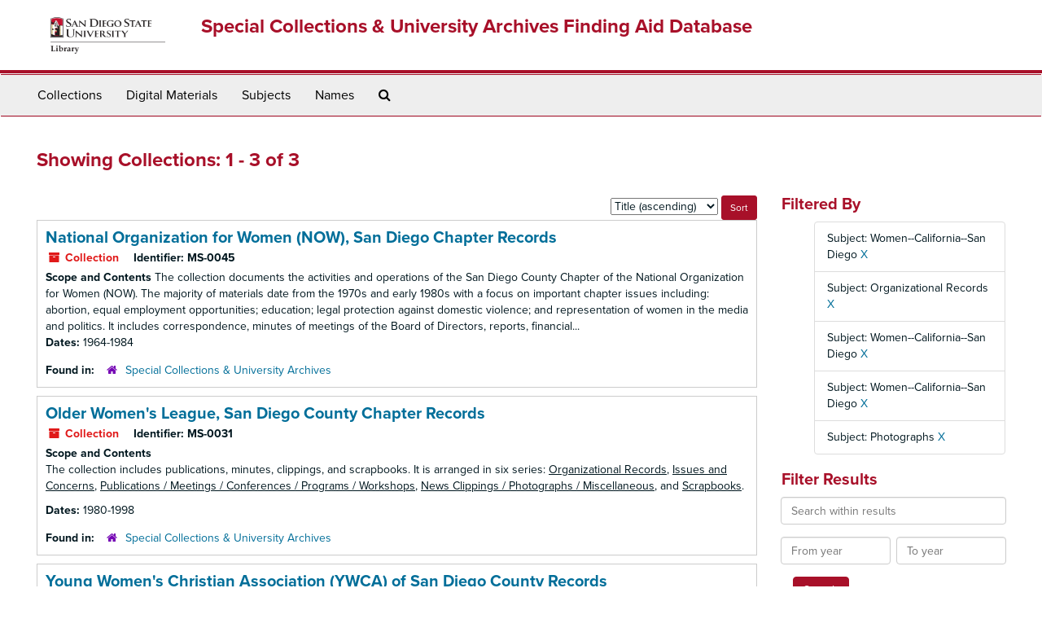

--- FILE ---
content_type: text/html;charset=utf-8
request_url: https://archives.sdsu.edu/repositories/resources?q%5B%5D=%2A&op%5B%5D=&field%5B%5D=title&from_year%5B%5D=&to_year%5B%5D=&limit=resource&filter_fields%5B%5D=subjects&filter_values%5B%5D=Women--California--San+Diego&filter_fields%5B%5D=subjects&filter_values%5B%5D=Organizational+Records&filter_fields%5B%5D=subjects&filter_values%5B%5D=Women--California--San+Diego&filter_fields%5B%5D=subjects&filter_values%5B%5D=Women--California--San+Diego&filter_fields%5B%5D=subjects&filter_values%5B%5D=Photographs&sort=title_sort%20asc
body_size: 5287
content:
<!DOCTYPE html>
<html lang="en">
<head>
	<meta charset="utf-8"/>
	<meta http-equiv="X-UA-Compatible" content="IE=edge"/>
	<meta name="viewport" content="width=device-width, initial-scale=1">
	<link href="/favicon.ico" rel="shortcut icon" type="image/x-icon" />
	<title>Collections | Special Collections &amp; University Archives Finding Aid Database</title>
	<meta name="csrf-param" content="authenticity_token" />
<meta name="csrf-token" content="q2p813EgWPbx+r/vQsFNvcLdOsFkGPKqDIqSrF8frHZ0OE1DC6CAhkCqI+giCOc/zZw7WFKgH+8fqj9CS8fsnw==" />

		<meta name="referrer" content="origin-when-cross-origin" />

	<script>
	 var APP_PATH = '/';
	 var SHOW_IDENTIFIERS_IN_TREE = false;
	</script>

	<link rel="stylesheet" media="all" href="/assets/application-02d1eb57938469307edbcf2cb1dd2b1c8a8aa4c18303b998e1831119d70913fc.css" />
	<script src="/assets/application-6c09884a329c1b01012f3affd214e3848aaba6c34c1e1c97581cf5a61f7b1c7b.js"></script>

	

			<!-- Begin plugin layout -->
			<link rel="stylesheet" media="screen" href="/assets/custom.css" />
<link rel="stylesheet" media="screen" href="https://use.typekit.net/nnw1msp.css" />
			<!-- End plugin layout -->
			<!-- Begin plugin layout -->
			<link href="/assets/recaptcha.css" media="all" rel="stylesheet" type="text/css">

			<!-- End plugin layout -->

<!-- HTML5 shim and Respond.js for IE8 support of HTML5 elements and media queries -->
<!-- WARNING: Respond.js doesn't work if you view the page via file:// -->
<!--[if lt IE 9]>
	<script src="https://oss.maxcdn.com/html5shiv/3.7.3/html5shiv.min.js"></script>
	<script src="https://oss.maxcdn.com/respond/1.4.2/respond.min.js"></script>
<![endif]-->
</head>

<body>
	<div class="skipnav">
  <a class="sr-only sr-only-focusable" href="#maincontent">Skip to main content</a>
        <a class="sr-only sr-only-focusable" href="#searchresults">Skip to search results</a>
</div>


	<div class="container-fluid no-pad">
		<section  id="header">
  <div class="row">
	<div class="col-sm-2 hidden-xs">
		<img class="logo" src="/assets/images/logo-sdsu-library-horizontal.png" alt="" />
	</div>
	<div class="col-sm-10">
	  <h1>
		  <a title="Return to the SCUA Finding Aid Database homepage" href="https://archives.sdsu.edu">
		Special Collections &amp; University Archives Finding Aid Database
		  </a>
	  </h1>
	</div>
  </div>
</section>

		<section id="navigation">
  <nav class="navbar navbar-default" aria-label="top-level navigation">
    <div class="container-fluid navbar-header top-bar">
      <button type="button" class="navbar-toggle collapsed" data-toggle="collapse" data-target="#collapsemenu"
              aria-expanded="false">
        <span class="sr-only">Toggle Navigation</span>
        <span class="icon-bar"></span>
        <span class="icon-bar"></span>
        <span class="icon-bar"></span>
      </button>
      <div class="collapse navbar-collapse" id="collapsemenu">
        <ul class="nav nav navbar-nav">
            <li><a href="/repositories/resources">Collections</a></li>
            <li><a href="/objects?limit=digital_object">Digital Materials</a></li>
            <li><a href="/subjects">Subjects</a></li>
            <li><a href="/agents">Names</a></li>
            <li><a href="/search?reset=true" title="Search The Archives">
                <span class="fa fa-search" aria-hidden="true"></span>
                <span class="sr-only">Search The Archives</span>
              </a>
            </li>
        </ul>
      </div>
    </div>
  </nav>
</section>

	</div>

	<section id="content" class="container-fluid">
		<a name="maincontent" id="maincontent"></a>
		
		<div class="row">
  <div class="col-sm-12">
     



  <h2>Showing Collections: 1 - 3 of 3</h2>
  </div>
</div>

<div class="row">
  <div class="col-sm-9">
    <a name="main" title="Main Content"></a>
    <div class="row"><div class="col-sm-8">
    
    </div>
    


<div class="col-sm-4 text-right sorter">
 <form class="form-horizontal" action="/repositories/resources?q[]=%2A&amp;op[]=&amp;field[]=title&amp;from_year[]=&amp;to_year[]=&amp;limit=resource" accept-charset="UTF-8" method="get"><input name="utf8" type="hidden" value="&#x2713;" />
     <input type="hidden" name="q[]" id="q_0" value="*" />
  <input type="hidden" name="op[]" id="op_0" value="" />
  <input type="hidden" name="field[]" id="field_0" value="title" />
  <input type="hidden" name="from_year[]" id="from_year_0" value="" />
  <input type="hidden" name="to_year[]" id="to_year_0" value="" />
  <input type="hidden" name="limit" id="limit" value="resource" />
  <input type="hidden" name="filter_fields[]" id="filter_fields_0" value="subjects" />
  <input type="hidden" name="filter_fields[]" id="filter_fields_1" value="subjects" />
  <input type="hidden" name="filter_fields[]" id="filter_fields_2" value="subjects" />
  <input type="hidden" name="filter_fields[]" id="filter_fields_3" value="subjects" />
  <input type="hidden" name="filter_fields[]" id="filter_fields_4" value="subjects" />
  <input type="hidden" name="filter_values[]" id="filter_values_0" value="Women--California--San Diego" />
  <input type="hidden" name="filter_values[]" id="filter_values_1" value="Organizational Records" />
  <input type="hidden" name="filter_values[]" id="filter_values_2" value="Women--California--San Diego" />
  <input type="hidden" name="filter_values[]" id="filter_values_3" value="Women--California--San Diego" />
  <input type="hidden" name="filter_values[]" id="filter_values_4" value="Photographs" />
  <input type="hidden" name="action" id="action" value="index" />

   <label class="sr-only" for="sort">Sort by:</label>
   <select name="sort" id="sort"><option value="">Relevance</option>
<option selected="selected" value="title_sort asc">Title (ascending)</option>
<option value="title_sort desc">Title (descending)</option>
<option value="year_sort asc">Year (ascending)</option>
<option value="year_sort desc">Year (descending)</option></select>
   <input type="submit" name="commit" value="Sort" class="btn btn-primary btn-sm" data-disable-with="Sort" />
</form></div>


</div>
    <div class="row search-results"><div class="col-sm-12">

    <a name="searchresults" id="searchresults"></a>

         <div class="recordrow" style="clear:both" data-uri="/repositories/2/resources/339">
    

<h3>
    <a class="record-title" href="/repositories/2/resources/339">
      National Organization for Women (NOW), San Diego Chapter Records
    </a>
</h3>


<div class="badge-and-identifier">
  <div class="record-type-badge resource">
    <i class="fa fa-archive"></i>&#160;Collection 
  </div>
    <div class="identifier">
      <span class="id-label">Identifier:</span>&#160;<span class="component">MS-0045</span>
    </div>
</div>

    <div class="recordsummary" style="clear:both">

    <div class="abstract single_note">
      <span class='inline-label'>Scope and Contents</span>
        The collection documents the activities and operations of the San Diego County Chapter of the National Organization for Women (NOW). The majority of materials date from the 1970s and early 1980s with a focus on important chapter issues including: abortion, equal employment opportunities; education; legal protection against domestic violence; and representation of women in the media and politics. It includes correspondence, minutes of meetings of the Board of Directors, reports, financial...
    </div>

    <div class="dates">
        <strong>Dates: </strong>
      1964-1984
    </div>

  <div class="staff-hidden hide">
  </div>

    

  <div class="result_context">
      <strong>Found in: </strong>
<span class="repo_name">
  <span class='record-type-badge repository' aria-hidden='true'>       <i class='fa fa-home'></i>     </span>
  <a href="/repositories/2">Special Collections &amp; University Archives</a>
</span>

  </div>




</div>


   </div>

         <div class="recordrow" style="clear:both" data-uri="/repositories/2/resources/299">
    

<h3>
    <a class="record-title" href="/repositories/2/resources/299">
      Older Women's League, San Diego County Chapter Records
    </a>
</h3>


<div class="badge-and-identifier">
  <div class="record-type-badge resource">
    <i class="fa fa-archive"></i>&#160;Collection 
  </div>
    <div class="identifier">
      <span class="id-label">Identifier:</span>&#160;<span class="component">MS-0031</span>
    </div>
</div>

    <div class="recordsummary" style="clear:both">

    <div class="abstract single_note">
      <span class='inline-label'>Scope and Contents</span>
        <p>The collection includes publications, minutes, clippings, and scrapbooks. It is arranged in six series: <u class="emph">Organizational Records</u>, <u class="emph">Issues and Concerns</u>, <u class="emph">Publications / Meetings / Conferences / Programs / Workshops</u>, <u class="emph">News Clippings / Photographs / Miscellaneous</u>, and <u class="emph">Scrapbooks</u>.</p>
    </div>

    <div class="dates">
        <strong>Dates: </strong>
      1980-1998
    </div>

  <div class="staff-hidden hide">
  </div>

    

  <div class="result_context">
      <strong>Found in: </strong>
<span class="repo_name">
  <span class='record-type-badge repository' aria-hidden='true'>       <i class='fa fa-home'></i>     </span>
  <a href="/repositories/2">Special Collections &amp; University Archives</a>
</span>

  </div>




</div>


   </div>

         <div class="recordrow" style="clear:both" data-uri="/repositories/2/resources/421">
    

<h3>
    <a class="record-title" href="/repositories/2/resources/421">
      Young Women's Christian Association (YWCA) of San Diego County Records
    </a>
</h3>


<div class="badge-and-identifier">
  <div class="record-type-badge resource">
    <i class="fa fa-archive"></i>&#160;Collection 
  </div>
    <div class="identifier">
      <span class="id-label">Identifier:</span>&#160;<span class="component">MS-0396</span>
    </div>
</div>

    <div class="recordsummary" style="clear:both">

    <div class="abstract single_note">
      <span class='inline-label'>Scope and Contents</span>
        The Young Women’s Christian Association (YWCA) of San Diego County Records document the YWCA's growth and evolution as a service organization for women and families from its inception in 1907 through the early 2000s. The collection comprises approximately 67 linear feet of materials including the organization’s administrative records dating from 1907 to 2006, financial records dating from 1908 to 2006, legal documents, correspondence, publicity, photographs,...
    </div>

    <div class="dates">
        <strong>Dates: </strong>
      1907-2008
    </div>

  <div class="staff-hidden hide">
  </div>

    

  <div class="result_context">
      <strong>Found in: </strong>
<span class="repo_name">
  <span class='record-type-badge repository' aria-hidden='true'>       <i class='fa fa-home'></i>     </span>
  <a href="/repositories/2">Special Collections &amp; University Archives</a>
</span>

  </div>




</div>


   </div>

    </div></div>
    <div class="row"><div class="col-sm-9">
    
    </div></div>
  </div>
  <div id="filter-sidebar" class="col-sm-3">
    <a name="filter" title="Filter Results"></a>
    
<div class="filters">
    <h3>Filtered By </h3>
       <ul>
		  <li class="list-group-item"><span class="filter">Subject: Women--California--San Diego
			  <a href="/repositories/resources?q[]=%2A&amp;op[]=&amp;field[]=title&amp;from_year[]=&amp;to_year[]=&amp;limit=resource&amp;filter_fields[]=subjects&amp;filter_values[]=Organizational+Records&amp;filter_fields[]=subjects&amp;filter_values[]=Women--California--San+Diego&amp;filter_fields[]=subjects&amp;filter_values[]=Women--California--San+Diego&amp;filter_fields[]=subjects&amp;filter_values[]=Photographs&amp;sort=title_sort asc"
					title="Remove this filter " class="delete_filter">X</a>
		  </li>
		  <li class="list-group-item"><span class="filter">Subject: Organizational Records
			  <a href="/repositories/resources?q[]=%2A&amp;op[]=&amp;field[]=title&amp;from_year[]=&amp;to_year[]=&amp;limit=resource&amp;filter_fields[]=subjects&amp;filter_values[]=Women--California--San+Diego&amp;filter_fields[]=subjects&amp;filter_values[]=Women--California--San+Diego&amp;filter_fields[]=subjects&amp;filter_values[]=Women--California--San+Diego&amp;filter_fields[]=subjects&amp;filter_values[]=Photographs&amp;sort=title_sort asc"
					title="Remove this filter " class="delete_filter">X</a>
		  </li>
		  <li class="list-group-item"><span class="filter">Subject: Women--California--San Diego
			  <a href="/repositories/resources?q[]=%2A&amp;op[]=&amp;field[]=title&amp;from_year[]=&amp;to_year[]=&amp;limit=resource&amp;filter_fields[]=subjects&amp;filter_values[]=Organizational+Records&amp;filter_fields[]=subjects&amp;filter_values[]=Women--California--San+Diego&amp;filter_fields[]=subjects&amp;filter_values[]=Women--California--San+Diego&amp;filter_fields[]=subjects&amp;filter_values[]=Photographs&amp;sort=title_sort asc"
					title="Remove this filter " class="delete_filter">X</a>
		  </li>
		  <li class="list-group-item"><span class="filter">Subject: Women--California--San Diego
			  <a href="/repositories/resources?q[]=%2A&amp;op[]=&amp;field[]=title&amp;from_year[]=&amp;to_year[]=&amp;limit=resource&amp;filter_fields[]=subjects&amp;filter_values[]=Organizational+Records&amp;filter_fields[]=subjects&amp;filter_values[]=Women--California--San+Diego&amp;filter_fields[]=subjects&amp;filter_values[]=Women--California--San+Diego&amp;filter_fields[]=subjects&amp;filter_values[]=Photographs&amp;sort=title_sort asc"
					title="Remove this filter " class="delete_filter">X</a>
		  </li>
		  <li class="list-group-item"><span class="filter">Subject: Photographs
			  <a href="/repositories/resources?q[]=%2A&amp;op[]=&amp;field[]=title&amp;from_year[]=&amp;to_year[]=&amp;limit=resource&amp;filter_fields[]=subjects&amp;filter_values[]=Women--California--San+Diego&amp;filter_fields[]=subjects&amp;filter_values[]=Organizational+Records&amp;filter_fields[]=subjects&amp;filter_values[]=Women--California--San+Diego&amp;filter_fields[]=subjects&amp;filter_values[]=Women--California--San+Diego&amp;sort=title_sort asc"
					title="Remove this filter " class="delete_filter">X</a>
		  </li>
 </ul>
</div>

<h3>Filter Results</h3>
 <div class="filter_more">
   <form class="form-horizontal" action="/repositories/resources?q[]=%2A&amp;op[]=&amp;field[]=title&amp;from_year[]=&amp;to_year[]=&amp;limit=resource" accept-charset="UTF-8" method="get"><input name="utf8" type="hidden" value="&#x2713;" />
          <input type="hidden" name="q[]" value="*" />
  <input type="hidden" name="op[]" value="" />
  <input type="hidden" name="field[]" value="title" />
  <input type="hidden" name="from_year[]" value="" />
  <input type="hidden" name="to_year[]" value="" />
  <input type="hidden" name="limit" value="resource" />
  <input type="hidden" name="filter_fields[]" value="subjects" />
  <input type="hidden" name="filter_fields[]" value="subjects" />
  <input type="hidden" name="filter_fields[]" value="subjects" />
  <input type="hidden" name="filter_fields[]" value="subjects" />
  <input type="hidden" name="filter_fields[]" value="subjects" />
  <input type="hidden" name="filter_values[]" value="Women--California--San Diego" />
  <input type="hidden" name="filter_values[]" value="Organizational Records" />
  <input type="hidden" name="filter_values[]" value="Women--California--San Diego" />
  <input type="hidden" name="filter_values[]" value="Women--California--San Diego" />
  <input type="hidden" name="filter_values[]" value="Photographs" />
  <input type="hidden" name="action" value="index" />

          <div class="form-group">
            <input type="hidden" name="sort" value="" />
            <label class="sr-only" for="filter_q">Search within results</label>
            <input type="text" name="filter_q[]" id="filter_q" placeholder="Search within results" class="form-control" />
          </div>
          <div class="form-group">
            <div class="col-md-6 year_from">
              <label class="sr-only" for="filter_from_year">From year</label>
              <input type="text" name="filter_from_year" id="filter_from_year" size="4" maxlength="4" class="form-control" placeholder="From year" />
            </div>
            <div class="col-md-6 year_to">
              <label class="sr-only" for="filter_to_year">To year</label>
              <input type="text" name="filter_to_year" id="filter_to_year" size="4" maxlength="4" class="form-control" placeholder="To year" />
            </div>
          </div>

       <input type="submit" name="commit" value="Search" class="btn btn-primary" data-disable-with="Search" />
</form> </div>

<h3>Additional filters: </h3>
<dl id="facets">



    <dt>Subject</dt>
      <dd>
        <a href="/repositories/resources?q[]=%2A&amp;op[]=&amp;field[]=title&amp;from_year[]=&amp;to_year[]=&amp;limit=resource&amp;filter_fields[]=subjects&amp;filter_values[]=Women--California--San+Diego&amp;filter_fields[]=subjects&amp;filter_values[]=Organizational+Records&amp;filter_fields[]=subjects&amp;filter_values[]=Women--California--San+Diego&amp;filter_fields[]=subjects&amp;filter_values[]=Women--California--San+Diego&amp;filter_fields[]=subjects&amp;filter_values[]=Photographs&amp;sort=title_sort asc&amp;filter_fields[]=subjects&amp;filter_values[]=Artifacts"
           rel="nofollow"
           title="Filter By 'Artifacts'">
          Artifacts
        </a>
        <span class="recordnumber">2</span>
      </dd>
      <dd>
        <a href="/repositories/resources?q[]=%2A&amp;op[]=&amp;field[]=title&amp;from_year[]=&amp;to_year[]=&amp;limit=resource&amp;filter_fields[]=subjects&amp;filter_values[]=Women--California--San+Diego&amp;filter_fields[]=subjects&amp;filter_values[]=Organizational+Records&amp;filter_fields[]=subjects&amp;filter_values[]=Women--California--San+Diego&amp;filter_fields[]=subjects&amp;filter_values[]=Women--California--San+Diego&amp;filter_fields[]=subjects&amp;filter_values[]=Photographs&amp;sort=title_sort asc&amp;filter_fields[]=subjects&amp;filter_values[]=Feminists--California--San+Diego--Sources"
           rel="nofollow"
           title="Filter By 'Feminists--California--San Diego--Sources'">
          Feminists--California--San Diego--Sources
        </a>
        <span class="recordnumber">2</span>
      </dd>
      <dd>
        <a href="/repositories/resources?q[]=%2A&amp;op[]=&amp;field[]=title&amp;from_year[]=&amp;to_year[]=&amp;limit=resource&amp;filter_fields[]=subjects&amp;filter_values[]=Women--California--San+Diego&amp;filter_fields[]=subjects&amp;filter_values[]=Organizational+Records&amp;filter_fields[]=subjects&amp;filter_values[]=Women--California--San+Diego&amp;filter_fields[]=subjects&amp;filter_values[]=Women--California--San+Diego&amp;filter_fields[]=subjects&amp;filter_values[]=Photographs&amp;sort=title_sort asc&amp;filter_fields[]=subjects&amp;filter_values[]=Women%27s+rights"
           rel="nofollow"
           title="Filter By 'Women&#39;s rights'">
          Women&#39;s rights
        </a>
        <span class="recordnumber">2</span>
      </dd>
      <dd>
        <a href="/repositories/resources?q[]=%2A&amp;op[]=&amp;field[]=title&amp;from_year[]=&amp;to_year[]=&amp;limit=resource&amp;filter_fields[]=subjects&amp;filter_values[]=Women--California--San+Diego&amp;filter_fields[]=subjects&amp;filter_values[]=Organizational+Records&amp;filter_fields[]=subjects&amp;filter_values[]=Women--California--San+Diego&amp;filter_fields[]=subjects&amp;filter_values[]=Women--California--San+Diego&amp;filter_fields[]=subjects&amp;filter_values[]=Photographs&amp;sort=title_sort asc&amp;filter_fields[]=subjects&amp;filter_values[]=Women%27s+rights--California--San+Diego+County"
           rel="nofollow"
           title="Filter By 'Women&#39;s rights--California--San Diego County'">
          Women&#39;s rights--California--San Diego County
        </a>
        <span class="recordnumber">2</span>
      </dd>
      <dd>
        <a href="/repositories/resources?q[]=%2A&amp;op[]=&amp;field[]=title&amp;from_year[]=&amp;to_year[]=&amp;limit=resource&amp;filter_fields[]=subjects&amp;filter_values[]=Women--California--San+Diego&amp;filter_fields[]=subjects&amp;filter_values[]=Organizational+Records&amp;filter_fields[]=subjects&amp;filter_values[]=Women--California--San+Diego&amp;filter_fields[]=subjects&amp;filter_values[]=Women--California--San+Diego&amp;filter_fields[]=subjects&amp;filter_values[]=Photographs&amp;sort=title_sort asc&amp;filter_fields[]=subjects&amp;filter_values[]=Women--California--San+Diego"
           rel="nofollow"
           title="Filter By 'Women--California--San Diego'">
          Women--California--San Diego
        </a>
        <span class="recordnumber">2</span>
      </dd>
        <div class="more-facets">
          <span class="more btn">&or; more</span>
          <div class="below-the-fold">
      <dd>
        <a href="/repositories/resources?q[]=%2A&amp;op[]=&amp;field[]=title&amp;from_year[]=&amp;to_year[]=&amp;limit=resource&amp;filter_fields[]=subjects&amp;filter_values[]=Women--California--San+Diego&amp;filter_fields[]=subjects&amp;filter_values[]=Organizational+Records&amp;filter_fields[]=subjects&amp;filter_values[]=Women--California--San+Diego&amp;filter_fields[]=subjects&amp;filter_values[]=Women--California--San+Diego&amp;filter_fields[]=subjects&amp;filter_values[]=Photographs&amp;sort=title_sort asc&amp;filter_fields[]=subjects&amp;filter_values[]=Women--Legal+status%2C+laws%2C+etc"
           rel="nofollow"
           title="Filter By 'Women--Legal status, laws, etc'">
          Women--Legal status, laws, etc
        </a>
        <span class="recordnumber">2</span>
      </dd>
      <dd>
        <a href="/repositories/resources?q[]=%2A&amp;op[]=&amp;field[]=title&amp;from_year[]=&amp;to_year[]=&amp;limit=resource&amp;filter_fields[]=subjects&amp;filter_values[]=Women--California--San+Diego&amp;filter_fields[]=subjects&amp;filter_values[]=Organizational+Records&amp;filter_fields[]=subjects&amp;filter_values[]=Women--California--San+Diego&amp;filter_fields[]=subjects&amp;filter_values[]=Women--California--San+Diego&amp;filter_fields[]=subjects&amp;filter_values[]=Photographs&amp;sort=title_sort asc&amp;filter_fields[]=subjects&amp;filter_values[]=Audio+Recordings"
           rel="nofollow"
           title="Filter By 'Audio Recordings'">
          Audio Recordings
        </a>
        <span class="recordnumber">1</span>
      </dd>
      <dd>
        <a href="/repositories/resources?q[]=%2A&amp;op[]=&amp;field[]=title&amp;from_year[]=&amp;to_year[]=&amp;limit=resource&amp;filter_fields[]=subjects&amp;filter_values[]=Women--California--San+Diego&amp;filter_fields[]=subjects&amp;filter_values[]=Organizational+Records&amp;filter_fields[]=subjects&amp;filter_values[]=Women--California--San+Diego&amp;filter_fields[]=subjects&amp;filter_values[]=Women--California--San+Diego&amp;filter_fields[]=subjects&amp;filter_values[]=Photographs&amp;sort=title_sort asc&amp;filter_fields[]=subjects&amp;filter_values[]=Digital+Records"
           rel="nofollow"
           title="Filter By 'Digital Records'">
          Digital Records
        </a>
        <span class="recordnumber">1</span>
      </dd>
      <dd>
        <a href="/repositories/resources?q[]=%2A&amp;op[]=&amp;field[]=title&amp;from_year[]=&amp;to_year[]=&amp;limit=resource&amp;filter_fields[]=subjects&amp;filter_values[]=Women--California--San+Diego&amp;filter_fields[]=subjects&amp;filter_values[]=Organizational+Records&amp;filter_fields[]=subjects&amp;filter_values[]=Women--California--San+Diego&amp;filter_fields[]=subjects&amp;filter_values[]=Women--California--San+Diego&amp;filter_fields[]=subjects&amp;filter_values[]=Photographs&amp;sort=title_sort asc&amp;filter_fields[]=subjects&amp;filter_values[]=Feminism--California--San+Diego"
           rel="nofollow"
           title="Filter By 'Feminism--California--San Diego'">
          Feminism--California--San Diego
        </a>
        <span class="recordnumber">1</span>
      </dd>
      <dd>
        <a href="/repositories/resources?q[]=%2A&amp;op[]=&amp;field[]=title&amp;from_year[]=&amp;to_year[]=&amp;limit=resource&amp;filter_fields[]=subjects&amp;filter_values[]=Women--California--San+Diego&amp;filter_fields[]=subjects&amp;filter_values[]=Organizational+Records&amp;filter_fields[]=subjects&amp;filter_values[]=Women--California--San+Diego&amp;filter_fields[]=subjects&amp;filter_values[]=Women--California--San+Diego&amp;filter_fields[]=subjects&amp;filter_values[]=Photographs&amp;sort=title_sort asc&amp;filter_fields[]=subjects&amp;filter_values[]=Older+women--California--San+Diego--Sources"
           rel="nofollow"
           title="Filter By 'Older women--California--San Diego--Sources'">
          Older women--California--San Diego--Sources
        </a>
        <span class="recordnumber">1</span>
      </dd>
      <dd>
        <a href="/repositories/resources?q[]=%2A&amp;op[]=&amp;field[]=title&amp;from_year[]=&amp;to_year[]=&amp;limit=resource&amp;filter_fields[]=subjects&amp;filter_values[]=Women--California--San+Diego&amp;filter_fields[]=subjects&amp;filter_values[]=Organizational+Records&amp;filter_fields[]=subjects&amp;filter_values[]=Women--California--San+Diego&amp;filter_fields[]=subjects&amp;filter_values[]=Women--California--San+Diego&amp;filter_fields[]=subjects&amp;filter_values[]=Photographs&amp;sort=title_sort asc&amp;filter_fields[]=subjects&amp;filter_values[]=San+Diego+County+%28Calif.%29--Social+conditions--Sources"
           rel="nofollow"
           title="Filter By 'San Diego County (Calif.)--Social conditions--Sources'">
          San Diego County (Calif.)--Social conditions--Sources
        </a>
        <span class="recordnumber">1</span>
      </dd>
      <dd>
        <a href="/repositories/resources?q[]=%2A&amp;op[]=&amp;field[]=title&amp;from_year[]=&amp;to_year[]=&amp;limit=resource&amp;filter_fields[]=subjects&amp;filter_values[]=Women--California--San+Diego&amp;filter_fields[]=subjects&amp;filter_values[]=Organizational+Records&amp;filter_fields[]=subjects&amp;filter_values[]=Women--California--San+Diego&amp;filter_fields[]=subjects&amp;filter_values[]=Women--California--San+Diego&amp;filter_fields[]=subjects&amp;filter_values[]=Photographs&amp;sort=title_sort asc&amp;filter_fields[]=subjects&amp;filter_values[]=San+Diego+County+%28Calif.%29--Social+life+and+customs--Sources"
           rel="nofollow"
           title="Filter By 'San Diego County (Calif.)--Social life and customs--Sources'">
          San Diego County (Calif.)--Social life and customs--Sources
        </a>
        <span class="recordnumber">1</span>
      </dd>
      <dd>
        <a href="/repositories/resources?q[]=%2A&amp;op[]=&amp;field[]=title&amp;from_year[]=&amp;to_year[]=&amp;limit=resource&amp;filter_fields[]=subjects&amp;filter_values[]=Women--California--San+Diego&amp;filter_fields[]=subjects&amp;filter_values[]=Organizational+Records&amp;filter_fields[]=subjects&amp;filter_values[]=Women--California--San+Diego&amp;filter_fields[]=subjects&amp;filter_values[]=Women--California--San+Diego&amp;filter_fields[]=subjects&amp;filter_values[]=Photographs&amp;sort=title_sort asc&amp;filter_fields[]=subjects&amp;filter_values[]=Slides"
           rel="nofollow"
           title="Filter By 'Slides'">
          Slides
        </a>
        <span class="recordnumber">1</span>
      </dd>
      <dd>
        <a href="/repositories/resources?q[]=%2A&amp;op[]=&amp;field[]=title&amp;from_year[]=&amp;to_year[]=&amp;limit=resource&amp;filter_fields[]=subjects&amp;filter_values[]=Women--California--San+Diego&amp;filter_fields[]=subjects&amp;filter_values[]=Organizational+Records&amp;filter_fields[]=subjects&amp;filter_values[]=Women--California--San+Diego&amp;filter_fields[]=subjects&amp;filter_values[]=Women--California--San+Diego&amp;filter_fields[]=subjects&amp;filter_values[]=Photographs&amp;sort=title_sort asc&amp;filter_fields[]=subjects&amp;filter_values[]=Video+Recordings"
           rel="nofollow"
           title="Filter By 'Video Recordings'">
          Video Recordings
        </a>
        <span class="recordnumber">1</span>
      </dd>
      <dd>
        <a href="/repositories/resources?q[]=%2A&amp;op[]=&amp;field[]=title&amp;from_year[]=&amp;to_year[]=&amp;limit=resource&amp;filter_fields[]=subjects&amp;filter_values[]=Women--California--San+Diego&amp;filter_fields[]=subjects&amp;filter_values[]=Organizational+Records&amp;filter_fields[]=subjects&amp;filter_values[]=Women--California--San+Diego&amp;filter_fields[]=subjects&amp;filter_values[]=Women--California--San+Diego&amp;filter_fields[]=subjects&amp;filter_values[]=Photographs&amp;sort=title_sort asc&amp;filter_fields[]=subjects&amp;filter_values[]=Women%27s+organizations"
           rel="nofollow"
           title="Filter By 'Women&#39;s organizations'">
          Women&#39;s organizations
        </a>
        <span class="recordnumber">1</span>
      </dd>
      <dd>
        <a href="/repositories/resources?q[]=%2A&amp;op[]=&amp;field[]=title&amp;from_year[]=&amp;to_year[]=&amp;limit=resource&amp;filter_fields[]=subjects&amp;filter_values[]=Women--California--San+Diego&amp;filter_fields[]=subjects&amp;filter_values[]=Organizational+Records&amp;filter_fields[]=subjects&amp;filter_values[]=Women--California--San+Diego&amp;filter_fields[]=subjects&amp;filter_values[]=Women--California--San+Diego&amp;filter_fields[]=subjects&amp;filter_values[]=Photographs&amp;sort=title_sort asc&amp;filter_fields[]=subjects&amp;filter_values[]=Women%27s+rights+advocates"
           rel="nofollow"
           title="Filter By 'Women&#39;s rights advocates'">
          Women&#39;s rights advocates
        </a>
        <span class="recordnumber">1</span>
      </dd>
      <dd>
        <a href="/repositories/resources?q[]=%2A&amp;op[]=&amp;field[]=title&amp;from_year[]=&amp;to_year[]=&amp;limit=resource&amp;filter_fields[]=subjects&amp;filter_values[]=Women--California--San+Diego&amp;filter_fields[]=subjects&amp;filter_values[]=Organizational+Records&amp;filter_fields[]=subjects&amp;filter_values[]=Women--California--San+Diego&amp;filter_fields[]=subjects&amp;filter_values[]=Women--California--San+Diego&amp;filter_fields[]=subjects&amp;filter_values[]=Photographs&amp;sort=title_sort asc&amp;filter_fields[]=subjects&amp;filter_values[]=Women%27s+rights--United+States"
           rel="nofollow"
           title="Filter By 'Women&#39;s rights--United States'">
          Women&#39;s rights--United States
        </a>
        <span class="recordnumber">1</span>
      </dd>
      <dd>
        <a href="/repositories/resources?q[]=%2A&amp;op[]=&amp;field[]=title&amp;from_year[]=&amp;to_year[]=&amp;limit=resource&amp;filter_fields[]=subjects&amp;filter_values[]=Women--California--San+Diego&amp;filter_fields[]=subjects&amp;filter_values[]=Organizational+Records&amp;filter_fields[]=subjects&amp;filter_values[]=Women--California--San+Diego&amp;filter_fields[]=subjects&amp;filter_values[]=Women--California--San+Diego&amp;filter_fields[]=subjects&amp;filter_values[]=Photographs&amp;sort=title_sort asc&amp;filter_fields[]=subjects&amp;filter_values[]=Women%2C+Services+for--California--San+Diego"
           rel="nofollow"
           title="Filter By 'Women, Services for--California--San Diego'">
          Women, Services for--California--San Diego
        </a>
        <span class="recordnumber">1</span>
      </dd>
      <dd>
        <a href="/repositories/resources?q[]=%2A&amp;op[]=&amp;field[]=title&amp;from_year[]=&amp;to_year[]=&amp;limit=resource&amp;filter_fields[]=subjects&amp;filter_values[]=Women--California--San+Diego&amp;filter_fields[]=subjects&amp;filter_values[]=Organizational+Records&amp;filter_fields[]=subjects&amp;filter_values[]=Women--California--San+Diego&amp;filter_fields[]=subjects&amp;filter_values[]=Women--California--San+Diego&amp;filter_fields[]=subjects&amp;filter_values[]=Photographs&amp;sort=title_sort asc&amp;filter_fields[]=subjects&amp;filter_values[]=Women--California--San+Diego+County"
           rel="nofollow"
           title="Filter By 'Women--California--San Diego County'">
          Women--California--San Diego County
        </a>
        <span class="recordnumber">1</span>
      </dd>
      <dd>
        <a href="/repositories/resources?q[]=%2A&amp;op[]=&amp;field[]=title&amp;from_year[]=&amp;to_year[]=&amp;limit=resource&amp;filter_fields[]=subjects&amp;filter_values[]=Women--California--San+Diego&amp;filter_fields[]=subjects&amp;filter_values[]=Organizational+Records&amp;filter_fields[]=subjects&amp;filter_values[]=Women--California--San+Diego&amp;filter_fields[]=subjects&amp;filter_values[]=Women--California--San+Diego&amp;filter_fields[]=subjects&amp;filter_values[]=Photographs&amp;sort=title_sort asc&amp;filter_fields[]=subjects&amp;filter_values[]=Women--California--San+Diego+County--Societies+and+clubs"
           rel="nofollow"
           title="Filter By 'Women--California--San Diego County--Societies and clubs'">
          Women--California--San Diego County--Societies and clubs
        </a>
        <span class="recordnumber">1</span>
      </dd>
      <dd>
        <a href="/repositories/resources?q[]=%2A&amp;op[]=&amp;field[]=title&amp;from_year[]=&amp;to_year[]=&amp;limit=resource&amp;filter_fields[]=subjects&amp;filter_values[]=Women--California--San+Diego&amp;filter_fields[]=subjects&amp;filter_values[]=Organizational+Records&amp;filter_fields[]=subjects&amp;filter_values[]=Women--California--San+Diego&amp;filter_fields[]=subjects&amp;filter_values[]=Women--California--San+Diego&amp;filter_fields[]=subjects&amp;filter_values[]=Photographs&amp;sort=title_sort asc&amp;filter_fields[]=subjects&amp;filter_values[]=Women--California--San+Diego--Social+conditions--Sources"
           rel="nofollow"
           title="Filter By 'Women--California--San Diego--Social conditions--Sources'">
          Women--California--San Diego--Social conditions--Sources
        </a>
        <span class="recordnumber">1</span>
      </dd>
      <dd>
        <a href="/repositories/resources?q[]=%2A&amp;op[]=&amp;field[]=title&amp;from_year[]=&amp;to_year[]=&amp;limit=resource&amp;filter_fields[]=subjects&amp;filter_values[]=Women--California--San+Diego&amp;filter_fields[]=subjects&amp;filter_values[]=Organizational+Records&amp;filter_fields[]=subjects&amp;filter_values[]=Women--California--San+Diego&amp;filter_fields[]=subjects&amp;filter_values[]=Women--California--San+Diego&amp;filter_fields[]=subjects&amp;filter_values[]=Photographs&amp;sort=title_sort asc&amp;filter_fields[]=subjects&amp;filter_values[]=Women--Legal+status%2C+laws%2C+etc.--California--San+Diego+County"
           rel="nofollow"
           title="Filter By 'Women--Legal status, laws, etc.--California--San Diego County'">
          Women--Legal status, laws, etc.--California--San Diego County
        </a>
        <span class="recordnumber">1</span>
      </dd>
      <dd>
        <a href="/repositories/resources?q[]=%2A&amp;op[]=&amp;field[]=title&amp;from_year[]=&amp;to_year[]=&amp;limit=resource&amp;filter_fields[]=subjects&amp;filter_values[]=Women--California--San+Diego&amp;filter_fields[]=subjects&amp;filter_values[]=Organizational+Records&amp;filter_fields[]=subjects&amp;filter_values[]=Women--California--San+Diego&amp;filter_fields[]=subjects&amp;filter_values[]=Women--California--San+Diego&amp;filter_fields[]=subjects&amp;filter_values[]=Photographs&amp;sort=title_sort asc&amp;filter_fields[]=subjects&amp;filter_values[]=Women--Services+for--California--San+Diego+County--History--Sources"
           rel="nofollow"
           title="Filter By 'Women--Services for--California--San Diego County--History--Sources'">
          Women--Services for--California--San Diego County--History--Sources
        </a>
        <span class="recordnumber">1</span>
      </dd>
      <dd>
        <a href="/repositories/resources?q[]=%2A&amp;op[]=&amp;field[]=title&amp;from_year[]=&amp;to_year[]=&amp;limit=resource&amp;filter_fields[]=subjects&amp;filter_values[]=Women--California--San+Diego&amp;filter_fields[]=subjects&amp;filter_values[]=Organizational+Records&amp;filter_fields[]=subjects&amp;filter_values[]=Women--California--San+Diego&amp;filter_fields[]=subjects&amp;filter_values[]=Women--California--San+Diego&amp;filter_fields[]=subjects&amp;filter_values[]=Photographs&amp;sort=title_sort asc&amp;filter_fields[]=subjects&amp;filter_values[]=Women--Social+conditions--California--San+Diego+County--History--Sources"
           rel="nofollow"
           title="Filter By 'Women--Social conditions--California--San Diego County--History--Sources'">
          Women--Social conditions--California--San Diego County--History--Sources
        </a>
        <span class="recordnumber">1</span>
      </dd>
      <dd>
        <a href="/repositories/resources?q[]=%2A&amp;op[]=&amp;field[]=title&amp;from_year[]=&amp;to_year[]=&amp;limit=resource&amp;filter_fields[]=subjects&amp;filter_values[]=Women--California--San+Diego&amp;filter_fields[]=subjects&amp;filter_values[]=Organizational+Records&amp;filter_fields[]=subjects&amp;filter_values[]=Women--California--San+Diego&amp;filter_fields[]=subjects&amp;filter_values[]=Women--California--San+Diego&amp;filter_fields[]=subjects&amp;filter_values[]=Photographs&amp;sort=title_sort asc&amp;filter_fields[]=subjects&amp;filter_values[]=Women--Societies+and+clubs--California--San+Diego+County--History--Sources"
           rel="nofollow"
           title="Filter By 'Women--Societies and clubs--California--San Diego County--History--Sources'">
          Women--Societies and clubs--California--San Diego County--History--Sources
        </a>
        <span class="recordnumber">1</span>
      </dd>
+        <span class="less btn">&and; less</span>
      </div>
    <span class="type-spacer">&nbsp;</span>

    <dt>Names</dt>
      <dd>
        <a href="/repositories/resources?q[]=%2A&amp;op[]=&amp;field[]=title&amp;from_year[]=&amp;to_year[]=&amp;limit=resource&amp;filter_fields[]=subjects&amp;filter_values[]=Women--California--San+Diego&amp;filter_fields[]=subjects&amp;filter_values[]=Organizational+Records&amp;filter_fields[]=subjects&amp;filter_values[]=Women--California--San+Diego&amp;filter_fields[]=subjects&amp;filter_values[]=Women--California--San+Diego&amp;filter_fields[]=subjects&amp;filter_values[]=Photographs&amp;sort=title_sort asc&amp;filter_fields[]=published_agents&amp;filter_values[]=National+Organization+for+Women.+San+Diego+County+Chapter--Archives"
           rel="nofollow"
           title="Filter By 'National Organization for Women. San Diego County Chapter--Archives'">
          National Organization for Women. San Diego County Chapter--Archives
        </a>
        <span class="recordnumber">2</span>
      </dd>
      <dd>
        <a href="/repositories/resources?q[]=%2A&amp;op[]=&amp;field[]=title&amp;from_year[]=&amp;to_year[]=&amp;limit=resource&amp;filter_fields[]=subjects&amp;filter_values[]=Women--California--San+Diego&amp;filter_fields[]=subjects&amp;filter_values[]=Organizational+Records&amp;filter_fields[]=subjects&amp;filter_values[]=Women--California--San+Diego&amp;filter_fields[]=subjects&amp;filter_values[]=Women--California--San+Diego&amp;filter_fields[]=subjects&amp;filter_values[]=Photographs&amp;sort=title_sort asc&amp;filter_fields[]=published_agents&amp;filter_values[]=National+Organization+for+Women+%28NOW%29%2C+San+Diego+Chapter"
           rel="nofollow"
           title="Filter By 'National Organization for Women (NOW), San Diego Chapter'">
          National Organization for Women (NOW), San Diego Chapter
        </a>
        <span class="recordnumber">1</span>
      </dd>
      <dd>
        <a href="/repositories/resources?q[]=%2A&amp;op[]=&amp;field[]=title&amp;from_year[]=&amp;to_year[]=&amp;limit=resource&amp;filter_fields[]=subjects&amp;filter_values[]=Women--California--San+Diego&amp;filter_fields[]=subjects&amp;filter_values[]=Organizational+Records&amp;filter_fields[]=subjects&amp;filter_values[]=Women--California--San+Diego&amp;filter_fields[]=subjects&amp;filter_values[]=Women--California--San+Diego&amp;filter_fields[]=subjects&amp;filter_values[]=Photographs&amp;sort=title_sort asc&amp;filter_fields[]=published_agents&amp;filter_values[]=Older+Women%27s+League+%28U.S.%29.+San+Diego+Chapter--Archives"
           rel="nofollow"
           title="Filter By 'Older Women&#39;s League (U.S.). San Diego Chapter--Archives'">
          Older Women&#39;s League (U.S.). San Diego Chapter--Archives
        </a>
        <span class="recordnumber">1</span>
      </dd>
      <dd>
        <a href="/repositories/resources?q[]=%2A&amp;op[]=&amp;field[]=title&amp;from_year[]=&amp;to_year[]=&amp;limit=resource&amp;filter_fields[]=subjects&amp;filter_values[]=Women--California--San+Diego&amp;filter_fields[]=subjects&amp;filter_values[]=Organizational+Records&amp;filter_fields[]=subjects&amp;filter_values[]=Women--California--San+Diego&amp;filter_fields[]=subjects&amp;filter_values[]=Women--California--San+Diego&amp;filter_fields[]=subjects&amp;filter_values[]=Photographs&amp;sort=title_sort asc&amp;filter_fields[]=published_agents&amp;filter_values[]=Older+Women%27s+League%2C+San+Diego+Chapter"
           rel="nofollow"
           title="Filter By 'Older Women&#39;s League, San Diego Chapter'">
          Older Women&#39;s League, San Diego Chapter
        </a>
        <span class="recordnumber">1</span>
      </dd>
      <dd>
        <a href="/repositories/resources?q[]=%2A&amp;op[]=&amp;field[]=title&amp;from_year[]=&amp;to_year[]=&amp;limit=resource&amp;filter_fields[]=subjects&amp;filter_values[]=Women--California--San+Diego&amp;filter_fields[]=subjects&amp;filter_values[]=Organizational+Records&amp;filter_fields[]=subjects&amp;filter_values[]=Women--California--San+Diego&amp;filter_fields[]=subjects&amp;filter_values[]=Women--California--San+Diego&amp;filter_fields[]=subjects&amp;filter_values[]=Photographs&amp;sort=title_sort asc&amp;filter_fields[]=published_agents&amp;filter_values[]=Young+Women%27s+Christian+Association+of+the+U.S.A."
           rel="nofollow"
           title="Filter By 'Young Women&#39;s Christian Association of the U.S.A.'">
          Young Women&#39;s Christian Association of the U.S.A.
        </a>
        <span class="recordnumber">1</span>
      </dd>
        <div class="more-facets">
          <span class="more btn">&or; more</span>
          <div class="below-the-fold">
      <dd>
        <a href="/repositories/resources?q[]=%2A&amp;op[]=&amp;field[]=title&amp;from_year[]=&amp;to_year[]=&amp;limit=resource&amp;filter_fields[]=subjects&amp;filter_values[]=Women--California--San+Diego&amp;filter_fields[]=subjects&amp;filter_values[]=Organizational+Records&amp;filter_fields[]=subjects&amp;filter_values[]=Women--California--San+Diego&amp;filter_fields[]=subjects&amp;filter_values[]=Women--California--San+Diego&amp;filter_fields[]=subjects&amp;filter_values[]=Photographs&amp;sort=title_sort asc&amp;filter_fields[]=published_agents&amp;filter_values[]=Young+Women%27s+Christian+Association+of+the+U.S.A.+San+Diego+County"
           rel="nofollow"
           title="Filter By 'Young Women&#39;s Christian Association of the U.S.A. San Diego County'">
          Young Women&#39;s Christian Association of the U.S.A. San Diego County
        </a>
        <span class="recordnumber">1</span>
      </dd>
      <dd>
        <a href="/repositories/resources?q[]=%2A&amp;op[]=&amp;field[]=title&amp;from_year[]=&amp;to_year[]=&amp;limit=resource&amp;filter_fields[]=subjects&amp;filter_values[]=Women--California--San+Diego&amp;filter_fields[]=subjects&amp;filter_values[]=Organizational+Records&amp;filter_fields[]=subjects&amp;filter_values[]=Women--California--San+Diego&amp;filter_fields[]=subjects&amp;filter_values[]=Women--California--San+Diego&amp;filter_fields[]=subjects&amp;filter_values[]=Photographs&amp;sort=title_sort asc&amp;filter_fields[]=published_agents&amp;filter_values[]=Young+Women%27s+Christian+Association--California--San+Diego"
           rel="nofollow"
           title="Filter By 'Young Women&#39;s Christian Association--California--San Diego'">
          Young Women&#39;s Christian Association--California--San Diego
        </a>
        <span class="recordnumber">1</span>
      </dd>
+        <span class="less btn">&and; less</span>
      </div>
    <span class="type-spacer">&nbsp;</span>
</dl>


  </div>

</div>

	</section>

	<script  type="text/javascript" >
		$(".upper-record-details .note-content").each(function(index, element){$(this).readmore(450)});
	</script>

	<div class="container-fluid panel-footer">
  <div class="row">
     <div class="col-md-12">
       <p class="footer-items"><a href="https://archivesstaff.sdsu.edu">Staff Interface</a>
         | Visit <a href='http://archivesspace.org'>ArchivesSpace.org</a>
         | v3.4.1
          | <a id='aspaceFeedbackLink' href='https://archivesspace.org/contact' target='_blank'>Send Feedback or Report a Problem</a></p>
     </div>
  </div>
</div>



</body>
</html>


--- FILE ---
content_type: text/css
request_url: https://archives.sdsu.edu/assets/custom.css
body_size: 579
content:
/* Global */

body {
	font-family: 'proxima-nova', Helvetica, Arial, sans-serif;
}

h1, h2, h3, h4, h5 {
	color: #a81029;
	font-family: 'proxima-nova', Helvetica, Arial, sans-serif;
}

.inline-label, .record-type-badge, .identifier .id-label {
	font-family: 'proxima-nova', Helvetica, Arial, sans-serif;
}

/* TODO: h1 in header, reduce size to 1.25rem at max-width: 767px */
/* TODO: h1 in header, improve vertical alignment at all breakpoints */

/* Header  */

#header .logo {
	height: 65px;
	margin: 0.625rem 0 0 0;	
	float: left;
}

#header > .row {
	border-bottom: 0.25rem solid #a81029;
}

#header h1 > a {
	color: #a81029;
}

#header h1 > a:focus {
	color: #a81029;
	text-decoration: underline;
}

/* Navigation */

.navbar-default .navbar-nav > li > a {
	color: #000;
}

.navbar-default .navbar-nav > li > a:hover, .navbar-default .navbar-nav > li > a:focus {
	color: #a81029;
	text-decoration: underline;
}

.top-bar {
	border-top: 1px solid #a81029;
	border-bottom: 0.0625rem solid #a81029;
}

/* Homepage */

.search {
	padding: 5px 15px 15px;
	background-color: #f5f5f5;
}

.btn-primary {
	color: #fff;
	background-color: #a81029;
	border-color: #a81029;
}

.scua-welcome-message {
	margin-top: 2.0rem
}

.scua-welcome-message p {
	font-size: 1.15rem;
}

/* TODO: drop welcome message size at max-width: 767px */

/* Footer */

.footer-items a {
	color: #a81029;
}

.footer-items a:focus {
	color: #a81029;
	text-decoration: underline;
}

--- FILE ---
content_type: text/css
request_url: https://archives.sdsu.edu/assets/recaptcha.css
body_size: 107
content:
/* hide the default error message, we'll provide our own */
.recaptcha_error {
  display: none; 
}
